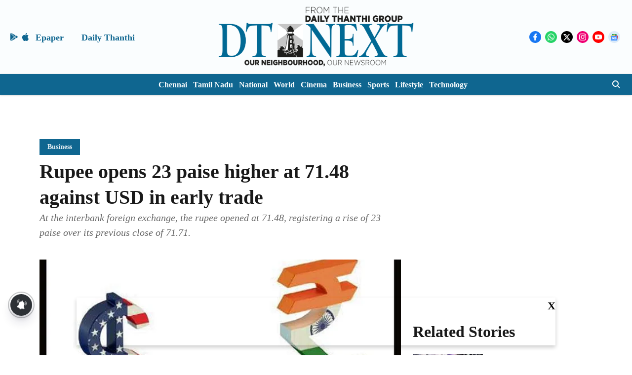

--- FILE ---
content_type: text/html; charset=utf-8
request_url: https://www.google.com/recaptcha/api2/aframe
body_size: 267
content:
<!DOCTYPE HTML><html><head><meta http-equiv="content-type" content="text/html; charset=UTF-8"></head><body><script nonce="GY9yd4frbMJYz3CuJjs9vg">/** Anti-fraud and anti-abuse applications only. See google.com/recaptcha */ try{var clients={'sodar':'https://pagead2.googlesyndication.com/pagead/sodar?'};window.addEventListener("message",function(a){try{if(a.source===window.parent){var b=JSON.parse(a.data);var c=clients[b['id']];if(c){var d=document.createElement('img');d.src=c+b['params']+'&rc='+(localStorage.getItem("rc::a")?sessionStorage.getItem("rc::b"):"");window.document.body.appendChild(d);sessionStorage.setItem("rc::e",parseInt(sessionStorage.getItem("rc::e")||0)+1);localStorage.setItem("rc::h",'1769087465538');}}}catch(b){}});window.parent.postMessage("_grecaptcha_ready", "*");}catch(b){}</script></body></html>

--- FILE ---
content_type: application/javascript; charset=utf-8
request_url: https://fundingchoicesmessages.google.com/f/AGSKWxWUa6Kmt8MokkqWuxk4Bk4UgPJrf9B49XS17fX_Nne-ZaZUJBoQujyfRvoTW4TniuYUNO2C4c9ttGmzrqbY7sHLmIsp4piuU-m53mUX0WhYA2R9GjCDlmN8qQ_TxcIp11fa4HwTH6HBi_PvyV5FjQa8pSMjtEkPfoHUMWr0OZWID0heX6TeoORI4xIT/_/300ad./adclixad./dynamic-ad-/promo/affiframe./ad-leaderboard.
body_size: -1288
content:
window['d709787e-82f9-4936-8089-fb31ea4e28fc'] = true;